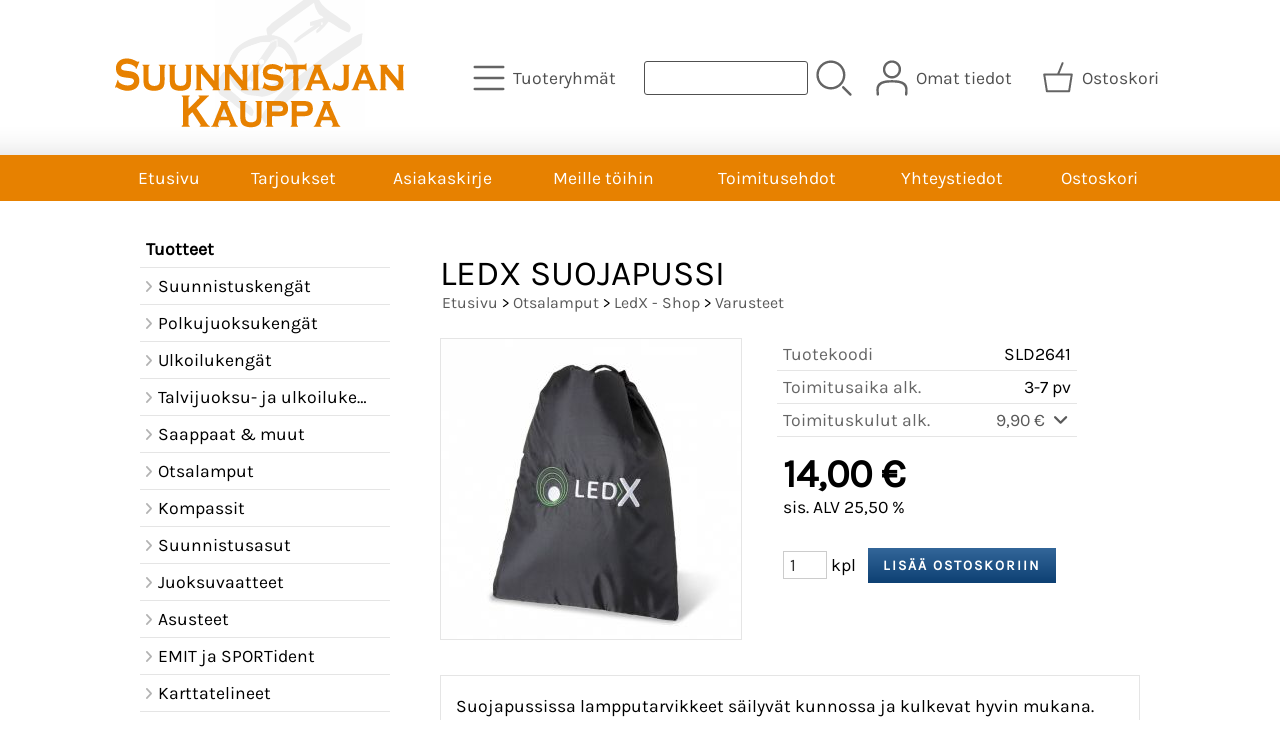

--- FILE ---
content_type: text/html; charset=UTF-8
request_url: https://www.suunnistajankauppa.fi/p2641-ledx-suojapussi-fi.html
body_size: 6596
content:
<!DOCTYPE html>
<html lang="fi">

<head>
<meta name="viewport" content="width=device-width, initial-scale=1" />
<!-- Global site tag (gtag.js) - Google Analytics -->
<!-- UA-37804016-1 -->
<script async src="https://www.googletagmanager.com/gtag/js?id=G-BY1764GRR8"></script>
<script>
  window.dataLayer = window.dataLayer || [];
  function gtag(){dataLayer.push(arguments);}
  gtag('js', new Date());

  gtag('config', 'G-BY1764GRR8');
</script>


<meta charset="UTF-8" />
<link href="styles1-502318416.css" rel="stylesheet" type="text/css" />
<link href="fonts/font-awesome-1986/css/all.min.css" rel="stylesheet" type="text/css" />
<link rel="canonical" href="https://www.suunnistajankauppa.fi/p2641-ledx-suojapussi-fi.html" />
<meta name="robots" content="index, noarchive" />
<title>LEDX SUOJAPUSSI | Suunnistajan Kauppa</title>
<meta name="description" content="Suojapussissa lampputarvikkeet säilyvät kunnossa ja kulkevat hyvin mukana." />
<meta property="og:locale" content="fi_FI" />
<meta property="og:site_name" content="Suunnistajan Kauppa" />
<meta property="og:type" content="product.item" />
<meta property="og:url" content="https://www.suunnistajankauppa.fi/p2641-ledx-suojapussi-fi.html" />
<meta property="og:title" content="LEDX SUOJAPUSSI" />
<meta property="og:description" content="Suojapussissa lampputarvikkeet säilyvät kunnossa ja kulkevat hyvin mukana." />
<meta property="og:image" content="https://www.suunnistajankauppa.fi/graphics/products/thumbnails/pogrp_171_2_vadderad_pase_ledx_preview_11465ff9.jpeg" />
<meta property="og:updated_time" content="2018-11-13T16:22:48+02:00" />
<meta property="product:retailer_item_id" content="SLD2641" />
<meta property="product:price:amount" content="14.00" />
<meta property="product:price:currency" content="EUR" />
<meta name="twitter:title" content="LEDX SUOJAPUSSI" />
<meta name="twitter:url" content="https://www.suunnistajankauppa.fi/p2641-ledx-suojapussi-fi.html" />
<meta name="twitter:description" content="Suojapussissa lampputarvikkeet säilyvät kunnossa ja kulkevat hyvin mukana." />
<meta name="twitter:image" content="https://www.suunnistajankauppa.fi/graphics/products/thumbnails/pogrp_171_2_vadderad_pase_ledx_preview_11465ff9.jpeg" />
<meta name="twitter:card" content="summary_large_image" />
<meta name="csx4_connections_page_counter" id="csx4_connections_page_counter" content="1" />
<script src="actions-502318416.js"></script>
<script src="https://www.suunnistajankauppa.fi/extensions/image_zoom/image_zoom_2.js"></script>
<link rel="icon" type="image/png" href="/favicon.png" sizes="64x64"><!-- Facebook Pixel Code --><script>!function(f,b,e,v,n,t,s){if(f.fbq)return;n=f.fbq=function(){n.callMethod?n.callMethod.apply(n,arguments):n.queue.push(arguments)};if(!f._fbq)f._fbq=n;n.push=n;n.loaded=!0;n.version='2.0';n.queue=[];t=b.createElement(e);t.async=!0;t.src=v;s=b.getElementsByTagName(e)[0];s.parentNode.insertBefore(t,s)}(window,document,'script','https://connect.facebook.net/en_US/fbevents.js'); fbq('init', '417601568888154'); fbq('track', 'PageView');</script><noscript> <img height="1" width="1" src="https://www.facebook.com/tr?id=417601568888154&ev=PageView&noscript=1"/></noscript><!-- End Facebook Pixel Code --></head>

<body>
<div id="csx4_curtain" onclick="csx4_hide_picture_popup();return false;"></div>
<div id="csx4_popup_box"></div>
<div id="csx4_cart_sidebar" style="display: none;"><div id="csx4_cart_sidebar_inner" onclick="if (document.activeElement.tagName!='A') window.open('https://www.suunnistajankauppa.fi/shopping-cart-fi.html', '_self');"></div></div>
<div id="body"><div id="ultimate_top_around"><div id="ultimate_top"></div></div><div id="top_around"><div id="top"><!-- Ulkoasupohja: Feather (2022) --><!-- Sijoita tämä kohtaan: #top jälkeen --><div class="shop_logo"><a href="index-fi.html"><img src="graphics/codes/suunnistajan_kauppa_oranssi_627802cd.svg" alt="Suunnistajan Kauppa" /></a></div><!-- End of Ulkoasupohja: Feather (2022) --><div class="category_menu"><div id="csx4_category_menu"><a href="#" onclick="csx4_show_dropdown_category_menu();return false;" aria-label="Tuoteryhmät"><div class="category_menu_icon" aria-hidden="true"><svg role="img" aria-hidden="true" focusable="false" xmlns="http://www.w3.org/2000/svg" xml:space="preserve" version="1.1" viewBox="0 0 1909 1909" xmlns:xlink="http://www.w3.org/1999/xlink"><path class="fil1" d="M198 435c-35,0 -64,-29 -64,-64 0,-35 29,-64 64,-64l1513 0c35,0 64,29 64,64 0,35 -29,64 -64,64l-1513 0z"/><path class="fil1" d="M198 1018c-35,0 -64,-28 -64,-64 0,-35 29,-63 64,-63l1513 0c35,0 64,28 64,63 0,36 -29,64 -64,64l-1513 0z"/><path class="fil1" d="M198 1601c-35,0 -64,-28 -64,-63 0,-36 29,-64 64,-64l1513 0c35,0 64,28 64,64 0,35 -29,63 -64,63l-1513 0z"/><title>Tuoteryhmät</title></svg></div><div class="category_menu_text">Tuoteryhmät</div></a><div id="dropdown_category_menu"><div class="dropdown_category_menu" id="csx4_dropdown_category_menu" onmouseleave="csx4_show_dropdown_category_menu();return false;"></div></div></div></div><div class="product_search"><form action="product-search-fi.html" id="product_search" method="post"><div class="tb_product_search"><div class="tr_product_search"><div class="tc_product_search"><input aria-label="Tuotehaku" autocomplete="off" id="product_search_words" name="product_search_words" onkeyup="csx4_product_search_interval('1', 'fi', '500')" type="text" /></div><div class="tc_product_search"><div onclick="document.getElementById('product_search').submit();document.getElementById('product_search_icon1').style.display='none';if(document.getElementById('product_search_icon2'))document.getElementById('product_search_icon2').style.display='block';"><div id="product_search_icon1"><svg role="img" aria-label="Etsi" xmlns="http://www.w3.org/2000/svg" xml:space="preserve" version="1.1" viewBox="0 0 1429 1429" xmlns:xlink="http://www.w3.org/1999/xlink"><path class="fil1" d="M183 187c113,-113 260,-169 408,-169 148,0 295,56 408,169 112,112 169,260 169,407 0,148 -57,296 -169,408 -113,113 -260,169 -408,169 -148,0 -295,-56 -408,-169 -112,-112 -169,-260 -169,-408 0,-147 57,-295 169,-407zm408 -74c-123,0 -246,47 -340,141 -94,94 -141,217 -141,340 0,124 47,247 141,341 94,94 217,141 340,141 123,0 246,-47 340,-141 94,-94 141,-217 141,-341 0,-123 -47,-246 -141,-340 -94,-94 -217,-141 -340,-141z"/><path class="fil1" d="M1045 1116c-18,-18 -18,-49 0,-67 19,-19 49,-19 68,0l288 288c19,19 19,49 0,68 -18,18 -49,18 -67,0l-289 -289z"/><title>Etsi</title></svg></div><div id="product_search_icon2"><svg role="img" aria-label="Etsitään" xmlns="http://www.w3.org/2000/svg" xml:space="preserve" version="1.1" viewBox="0 0 1038 1038" xmlns:xlink="http://www.w3.org/1999/xlink"><circle class="fil1" cx="263" cy="175" r="79"/><circle class="fil1" cx="516" cy="93" r="79"/><circle class="fil1" cx="769" cy="175" r="79"/><circle class="fil1" cx="925" cy="390" r="79"/><circle class="fil1" cx="925" cy="656" r="79"/><circle class="fil1" cx="769" cy="871" r="79"/><circle class="fil1" cx="516" cy="953" r="79"/><circle class="fil1" cx="263" cy="871" r="79"/><circle class="fil1" cx="107" cy="656" r="79"/></svg></div></div></div></div></div></form></div><div class="sign_in_top"><div id="csx4_sign_in_top"><a href="#" onclick="csx4_show_dropdown_sign_in_menu();return false;" aria-label="Omat tiedot"><div class="sign_in_top_icon" aria-hidden="true"><svg role="img" aria-hidden="true" focusable="false" xmlns="http://www.w3.org/2000/svg" xml:space="preserve" version="1.1" viewBox="0 0 1270 1270" xmlns:xlink="http://www.w3.org/1999/xlink"><path class="fil1" d="M634 13c89,0 169,36 227,94l0 0c58,58 94,138 94,226 0,89 -36,169 -94,227l0 0c-58,58 -138,94 -227,94 -88,0 -168,-36 -226,-94l0 0c-58,-58 -94,-138 -94,-227 0,-88 36,-168 94,-226l0 0c58,-58 138,-94 226,-94zm167 153c-42,-42 -101,-69 -167,-69 -65,0 -124,27 -166,69l-1 0c-42,43 -69,102 -69,167 0,66 27,125 69,167l1 0c42,43 101,69 166,69 66,0 125,-26 167,-69l0 0c43,-42 69,-101 69,-167 0,-65 -26,-124 -69,-167l0 0z"/><path class="fil1" d="M176 1216c0,23 -20,42 -43,42 -23,-1 -42,-20 -41,-43 0,-18 -2,-42 -4,-67 -3,-30 -5,-63 -5,-98 3,-170 75,-347 551,-340 477,-7 549,170 551,340 1,35 -2,68 -4,98 -2,25 -4,49 -4,67 0,23 -18,42 -42,43 -23,0 -42,-19 -42,-42 0,-25 2,-49 4,-75 2,-29 5,-61 4,-90 -2,-128 -62,-263 -466,-256l-1 0c-404,-7 -464,127 -466,256 -1,29 2,61 4,90 2,26 4,50 4,75z"/><title>Omat tiedot</title></svg></div><div class="sign_in_top_text">Omat tiedot</div></a><div id="dropdown_sign_in_menu"><div class="dropdown_sign_in_menu" id="csx4_dropdown_sign_in_menu" onmouseleave="csx4_show_dropdown_sign_in_menu();return false;"><div class="sign_in_menu_links" id="csx4_sign_in_menu_links"><a href="https://www.suunnistajankauppa.fi/sign-in-fi.html">Kirjaudu sisään</a><a href="https://www.suunnistajankauppa.fi/user-account-fi.html">Yhteystiedot</a><a href="https://www.suunnistajankauppa.fi/user-account-orders-fi.html">Tilaushistoria</a><a href="https://www.suunnistajankauppa.fi/registration-fi.html">Rekisteröidy asiakkaaksi</a><a href="https://www.suunnistajankauppa.fi/forgotten-fi.html">Unohditko tunnukset?</a><a href="https://www.suunnistajankauppa.fi/coupon-fi.html">Aktivoi kuponki tai lahjakortti</a></div></div></div></div></div><div class="shopping_cart_top"><div id="csx4_cart_top"><a href="https://www.suunnistajankauppa.fi/shopping-cart-fi.html" aria-label="Ostoskori"><div class="shopping_cart_top_icon" aria-hidden="true"><svg role="img" aria-hidden="true" focusable="false" xmlns="http://www.w3.org/2000/svg" xml:space="preserve" version="1.1" viewBox="0 0 1192985 1192985" xmlns:xlink="http://www.w3.org/1999/xlink"><path class="fil1" d="M574081 447431l143400 -355580c6826,-17040 26184,-25314 43224,-18488 17041,6826 25315,26184 18489,43224l-133426 330844 407028 -51c18400,0 33325,14925 33325,33325 0,2721 -328,5366 -945,7897l-87846 552683c-2594,16360 -16738,28035 -32809,28022l-736058 101c-17518,0 -31889,-13539 -33224,-30718l-87859 -552783c-2871,-18111 9497,-35139 27607,-38010 1751,-277 3489,-416 5202,-416l433892 -50zm-394963 66599l77683 488728 679383 0 77682 -488728 -834748 0z"/><title>Ostoskori</title></svg></div><div class="shopping_cart_top_text">Ostoskori</div></a></div></div></div></div><div id="all_around"><div id="almost_around"><div id="landscape_around"><div id="landscape_around_inner"><div id="landscape_top"></div><div id="landscape_middle"></div><div id="landscape_bottom"><div class="main_navigation_mini" id="csx4_main_navigation_mini"><div class="tb_main_navigation_mini"><div class="tr_main_navigation_mini"><div class="tc_main_navigation_mini"><a href="https://www.suunnistajankauppa.fi/index.html">Etusivu</a></div><div class="tc_main_navigation_mini"><a href="#" onclick="csx4_show_dropdown_category_megamenu_mini();return false;">Tuoteryhmät</a></div><div class="tc_main_navigation_mini"><a href="https://www.suunnistajankauppa.fi/navigation-fi.html" onclick="csx4_switch_main_navigation();return false;" aria-label="Valikko"><i class="fa-solid fa-bars" aria-hidden="true"></i></a></div></div></div></div><div class="main_navigation_temp" id="csx4_main_navigation_temp"></div><div class="main_navigation" id="csx4_main_navigation"><div class="tb_main_navigation"><div class="tr_main_navigation"><div class="tc_main_navigation_only"><a href="https://www.suunnistajankauppa.fi/index.html">Etusivu</a></div><div class="tc_main_navigation"><a href="https://www.suunnistajankauppa.fi/offers-p1-fi.html">Tarjoukset</a></div><div class="tc_main_navigation"><a href="https://www.suunnistajankauppa.fi/newsletter-fi.html">Asiakaskirje</a></div><div class="tc_main_navigation"><a href="https://www.suunnistajankauppa.fi/a52-meille-toihin-fi.html">Meille töihin</a></div><div class="tc_main_navigation"><a href="https://www.suunnistajankauppa.fi/a2-toimitusehdot-fi.html">Toimitusehdot</a></div><div class="tc_main_navigation"><a href="https://www.suunnistajankauppa.fi/contact-fi.html">Yhteystiedot</a></div><div class="tc_main_navigation"><a href="https://www.suunnistajankauppa.fi/shopping-cart-fi.html">Ostoskori</a></div></div></div></div></div></div></div><div id="dropdown_category_megamenu_mini"><div class="dropdown_category_megamenu_mini" id="csx4_dropdown_category_megamenu_mini"></div></div><div id="content_around"><div id="content"><div id="tb_content"><div id="tr_content"><div id="tc_content_left"><div class="categories" id="csx4_categories"><div class="category_tree_categories" id="csx4_category_tree_categories"><div class="category_tree_part"><div><div><h2>Tuotteet</h2></div><div></div></div><a href="https://www.suunnistajankauppa.fi/c4-suunnistuskengat-p1-fi.html"><div><i class="fa-solid fa-angle-right fa-fw"></i>Suunnistuskengät</div><div></div></a><a href="https://www.suunnistajankauppa.fi/c10-polkujuoksukengat-p1-fi.html"><div><i class="fa-solid fa-angle-right fa-fw"></i>Polkujuoksukengät</div><div></div></a><a href="https://www.suunnistajankauppa.fi/c159-ulkoilukengat-p1-fi.html"><div><i class="fa-solid fa-angle-right fa-fw"></i>Ulkoilukengät</div><div></div></a><a href="https://www.suunnistajankauppa.fi/c11-talvijuoksu-ja-ulkoilukengat-p1-fi.html"><div><i class="fa-solid fa-angle-right fa-fw"></i>Talvijuoksu- ja ulkoilukengät</div><div></div></a><a href="https://www.suunnistajankauppa.fi/c12-saappaat-muut-p1-fi.html"><div><i class="fa-solid fa-angle-right fa-fw"></i>Saappaat &amp; muut</div><div></div></a><a href="https://www.suunnistajankauppa.fi/c17-otsalamput-p1-fi.html"><div><i class="fa-solid fa-angle-right fa-fw"></i>Otsalamput</div><div></div></a><a href="https://www.suunnistajankauppa.fi/c25-kompassit-p1-fi.html"><div><i class="fa-solid fa-angle-right fa-fw"></i>Kompassit</div><div></div></a></div><div class="category_tree_part"><a href="https://www.suunnistajankauppa.fi/c39-suunnistusasut-p1-fi.html"><div><i class="fa-solid fa-angle-right fa-fw"></i>Suunnistusasut</div><div></div></a><a href="https://www.suunnistajankauppa.fi/c45-juoksuvaatteet-p1-fi.html"><div><i class="fa-solid fa-angle-right fa-fw"></i>Juoksuvaatteet</div><div></div></a><a href="https://www.suunnistajankauppa.fi/c49-asusteet-p1-fi.html"><div><i class="fa-solid fa-angle-right fa-fw"></i>Asusteet</div><div></div></a><a href="https://www.suunnistajankauppa.fi/c64-emit-ja-sportident-p1-fi.html"><div><i class="fa-solid fa-angle-right fa-fw"></i>EMIT ja SPORTident</div><div></div></a><a href="https://www.suunnistajankauppa.fi/c71-karttatelineet-p1-fi.html"><div><i class="fa-solid fa-angle-right fa-fw"></i>Karttatelineet</div><div></div></a><a href="https://www.suunnistajankauppa.fi/c73-tuolirinkat-p1-fi.html"><div><i class="fa-solid fa-angle-right fa-fw"></i>Tuolirinkat</div><div></div></a><a href="https://www.suunnistajankauppa.fi/c77-teipit-ja-nilkkatuet-p1-fi.html"><div><i class="fa-solid fa-angle-right fa-fw"></i>Teipit ja nilkkatuet</div><div></div></a><a href="https://www.suunnistajankauppa.fi/c81-urheilujuomat-energiat-ja-juomavyot-p1-fi.html"><div><i class="fa-solid fa-angle-right fa-fw"></i>Urheilujuomat, energiat ja juomavyöt</div><div></div></a></div><div class="category_tree_part"><a href="https://www.suunnistajankauppa.fi/c87-kilpailumateriaali-p1-fi.html"><div><i class="fa-solid fa-angle-right fa-fw"></i>Kilpailumateriaali</div><div></div></a><a href="https://www.suunnistajankauppa.fi/c92-lasit-maaritekotelot-ja-sadelipat-p1-fi.html"><div><i class="fa-solid fa-angle-right fa-fw"></i>Lasit, määritekotelot ja sadelipat</div><div></div></a><a href="https://www.suunnistajankauppa.fi/c99-tunneliteltat-p1-fi.html"><div><i class="fa-solid fa-angle-right fa-fw"></i>Tunneliteltat</div><div></div></a><a href="https://www.suunnistajankauppa.fi/c104-kirjat-lahjakortit-ja-oheistuotteet-p1-fi.html"><div><i class="fa-solid fa-angle-right fa-fw"></i>Kirjat, lahjakortit ja oheistuotteet</div><div></div></a><a href="https://www.suunnistajankauppa.fi/c113-koovee-p1-fi.html"><div><i class="fa-solid fa-angle-right fa-fw"></i>KOOVEE</div><div></div></a><a href="https://www.suunnistajankauppa.fi/c1-jukola-team-malliasuja-p1-fi.html"><div><i class="fa-solid fa-angle-right fa-fw"></i>JUKOLA TEAM MALLIASUJA</div><div></div></a><a href="https://www.suunnistajankauppa.fi/c121-wol-seura-asut-p1-fi.html"><div><i class="fa-solid fa-angle-right fa-fw"></i>WOL SEURA-ASUT</div><div></div></a></div></div></div></div><div id="tc_content_middle"><div id="tc_content_middle_inner"><input type="hidden" name="csx4_connections_product_id" id="csx4_connections_product_id" value="2641" /><h1 class="crumb">LEDX SUOJAPUSSI</h1><p class="crumb"><a href="https://www.suunnistajankauppa.fi/index.html">Etusivu</a> > <a href="https://www.suunnistajankauppa.fi/c17-otsalamput-p1-fi.html">Otsalamput</a> > <a href="https://www.suunnistajankauppa.fi/c137-ledx-shop-p1-fi.html">LedX - Shop</a> > <a href="https://www.suunnistajankauppa.fi/c138-varusteet-p1-fi.html">Varusteet</a></p><div class="product_menus" id="csx4_product_menus"><div class="catalog_menus"></div></div><div class="tb_product_columns"><div class="tr_product_columns"><div class="tc_product_columns"><div id="product_picture" style="width: 302px;"><div class="tb_product_picture"><div class="tr_product_picture"><div class="tc_product_picture"><a href="graphics/products/171_2_vadderad_pase_ledx_preview_11465ff9.jpeg" oncontextmenu="return false;" onclick="csx4_show_picture_popup('2641', '1', '600', '800', 'fi');return false;" target="_blank"><div id="csx4_image_zoom"><picture><img src="graphics/products/thumbnails/ppipp_171_2_vadderad_pase_ledx_preview_11465ff9.jpeg" width="300" height="300" alt="LEDX SUOJAPUSSI" /></picture><img height="0" width="0" onload="if (typeof ImageZoom == 'function' && window.matchMedia('(pointer:fine)').matches && csx4_getCookie('csx4_user_is_touching') != 1) {var options = {large_file: 'graphics/products/171_2_vadderad_pase_ledx_preview_11465ff9.jpeg',box_width: 300,box_height: 300,small_width: '300',small_height: '300',large_width: '1095',large_height: '1095',large_width_fill: '0',large_height_fill: '0'};var container = document.getElementById('csx4_image_zoom');window.imageZoom = new ImageZoom(csx4_image_zoom, options);}" src="[data-uri]" alt="" /></div></a></div></div></div></div></div><div class="tc_product_columns"><div class="tb_product_figures"><div class="tr_product_figures"><div class="tc_product_figures_left">Tuotekoodi</div><div class="tc_product_figures_right">SLD2641</div></div><div class="tr_product_figures"><div class="tc_product_figures_left">Toimitusaika alk.</div><div class="tc_product_figures_right">3-7 pv</div></div><div class="tr_product_figures"><div class="tc_product_figures_left">Toimituskulut alk.</div><div class="tc_product_figures_right"><div class="csx4_script_show"><a class="csx4_popup" id="term2open" href="#" onclick="csx4_show_info('term2');return false;">9,90&nbsp;€ <i class="fa-solid fa-angle-down fa-fw"></i></a><a class="csx4_popup" id="term2close" href="#" style="display: none;" onclick="csx4_hide_info('term2');return false;">9,90&nbsp;€ <i class="fa-solid fa-angle-up fa-fw"></i></a></div><noscript>9,90&nbsp;€</noscript></div></div></div><div class="csx4_popup"><div class="csx4_popup_inner" id="term2" style="display: none;"><div class="product_delivery">Toimituskulut ja toimitusaika toimitustavoittain, jos tilaat vain tämän tuotteen:<div class="tb_product_delivery"><div class="tr_product_delivery"><div class="tc_product_delivery_left">Nouto valitsemastasi Postista</div><div class="tc_product_delivery_right">9,90&nbsp;€</div><div class="tc_product_delivery_right">3-7 pv</div></div><div class="tr_product_delivery"><div class="tc_product_delivery_left">Nouto Postin pakettiautomaatista</div><div class="tc_product_delivery_right">9,90&nbsp;€</div><div class="tc_product_delivery_right">3-7 pv</div></div></div>Sisältäen arvonlisäveroa 25,50 %</div></div></div><form action="https://www.suunnistajankauppa.fi/shopping-cart-fi.html" id="product_form2641" method="post"><input type="hidden" name="add_to_cart" value="1" /><input type="hidden" name="product_id" value="2641" /><div id="csx4_product_variations"></div><input type="hidden" name="csx4_connections_product_price" id="csx4_connections_product_price" value="14.00" /><div class="tb_product_price"><div class="tr_product_price"><div class="tc_product_price"><div class="product_price_normal">14,00&nbsp;€</div><div class="product_price_vat">sis. ALV 25,50 %</div></div></div></div><div id="csx4_cart_alert" style="display: none;"></div><div class="tb_product_cart"><div class="tr_product_cart"><div class="tc_product_cart_left"><input aria-label="Määrä (kpl)" type="text" name="product_qty" value="1" class="qty_1" /> kpl</div><div class="tc_product_cart_right"><input onclick="csx4_add_to_cart('product_form2641', 'fi');return false;" type="submit" value="Lisää ostoskoriin" /></div></div></div></form></div></div></div><div class="tb_product_intro"><div class="tr_product_intro"><div class="tc_product_intro"><div id="product_intro_description" class="part_content" style="display:block;"><p>Suojapussissa lampputarvikkeet säilyvät kunnossa ja kulkevat hyvin mukana.</p></div></div></div></div><img height="0" width="0" onload="csx4_yesscript_product_intro('product_intro_description');" src="[data-uri]" alt="tech" /></div><img height="0" width="0" onload="csx4_yesscript();" src="[data-uri]" alt="tech" /></div><div id="tc_content_right"></div></div></div></div></div></div><div id="brand_around"><div id="brand"></div></div><div id="bottom_around"><div id="bottom">  <div class="sitelinks_tb"><div class="sitelinks_tr"><div class="sitelinks_tc">  <i class="fa fa-caret-right"></i> <a href="a2-toimitusehdot.html">Toimitusehdot</a><br />  <i class="fa fa-caret-right"></i> <a href="shopping-cart-fi.html">Ostoskori</a><br />  <i class="fa fa-caret-right"></i> <a href="a39-tietosuojaseloste.html">Tietosuojaseloste</a><br /></div>  <div class="sitelinks_tc">Tampereen Suunnistajan Kauppa Oy<br />Rantaperkiönkatu 1 C 9 <br />33900 Tampere, Finland<br />puh. (03) 2613 200<br /><a href="mailto:tampere@suunnistajankauppa.fi">tampere@suunnistajankauppa.fi</a><br />  </div>  <div class="sitelinks_tc">  <i class="fa fa-caret-right"></i> <a href="a13-helsingin-suunnistajan-kauppa.html">Helsingin myymälä</a><br />  <i class="fa fa-caret-right"></i> <a href="a14-tampereen-suunnistajan-kauppa-fi.html">Tampereen myymälä</a><br />  <i class="fa fa-caret-right"></i> <a href="a15-turun-suunnistajan-kauppa-fi.html">Turun myymälä</a>  <br /></div><div class="sitelinks_tc">  <i class="fa fa-caret-right"></i> <a href="a16-pesu-ja-hoito-ohjeet.html">Pesu- ja hoito-ohjeet</a><br />  <i class="fa fa-caret-right"></i> <a href="a17-emit.html">EMIT</a><br />  <i class="fa fa-caret-right"></i> <a href="http://www.ssl.fi" target="_blank">SSL</a>  <br />  <i class="fa fa-caret-right"></i> <a href="http://www.finlandiahiihto.fi" target="_blank">Finlandia-hiihto </a>  <br /></div>  </div></div>  </div></div></div></div><div style="text-align: center !important;"><div style="display: inline-block;font: 80%/1.1 'Segoe UI', Arial, sans-serif !important;margin: 7px auto 24px auto !important;">&nbsp;</div></div>
<script type="application/ld+json">
{
	"@context": "http://schema.org/",
	"@type": "Product",
	"name": "LEDX SUOJAPUSSI",
	"image": [
		"https://www.suunnistajankauppa.fi/graphics/products/171_2_vadderad_pase_ledx_preview_11465ff9.jpeg"
	],
	"description": "Suojapussissa lampputarvikkeet säilyvät kunnossa ja kulkevat hyvin mukana.",
	"sku": "SLD2641",
	"offers": {
		"@type": "Offer",
		"url": "https://www.suunnistajankauppa.fi/p2641-ledx-suojapussi-fi.html",
		"priceCurrency": "EUR",
		"price": "14.00",
		"seller": {
			"@type": "Organization",
			"name": "Suunnistajan Kauppa"
		}
	}
}
</script>
<script type="application/ld+json">
{
	"@context": "http://schema.org",
	"@type": "BreadcrumbList",
	"itemListElement": [{
		"@type": "ListItem",
		"position": 1,
		"item": {
			"@id": "https://www.suunnistajankauppa.fi/c17-otsalamput-p1-fi.html",
			"name": "Otsalamput"
		}
	},{
		"@type": "ListItem",
		"position": 2,
		"item": {
			"@id": "https://www.suunnistajankauppa.fi/c137-ledx-shop-p1-fi.html",
			"name": "LedX - Shop",
			"image": "https://www.suunnistajankauppa.fi/graphics/categories/etukuva_39a5fcde.jpg"
		}
	},{
		"@type": "ListItem",
		"position": 3,
		"item": {
			"@id": "https://www.suunnistajankauppa.fi/c138-varusteet-p1-fi.html",
			"name": "Varusteet",
			"image": "https://www.suunnistajankauppa.fi/graphics/categories/204_6_cobra_kasapaket_preview_458x458_85ddb945.png"
		}
	},{
		"@type": "ListItem",
		"position": 4,
		"item": {
			"@id": "https://www.suunnistajankauppa.fi/p2641-ledx-suojapussi-fi.html",
			"name": "LEDX SUOJAPUSSI",
			"image": "https://www.suunnistajankauppa.fi/graphics/products/171_2_vadderad_pase_ledx_preview_11465ff9.jpeg"
		}
	}]
}
</script>

</body>

</html>

<!--
Powered by Clover Shop(r) ❤
Copyright (c) 2013- Clover Shop Oy. All rights reserved.

This is commercial software. Unauthorized use, reproduction,
reverse engineering and/or distribution is strictly prohibited.

For more information, please visit https://www.clovershop.com
-->